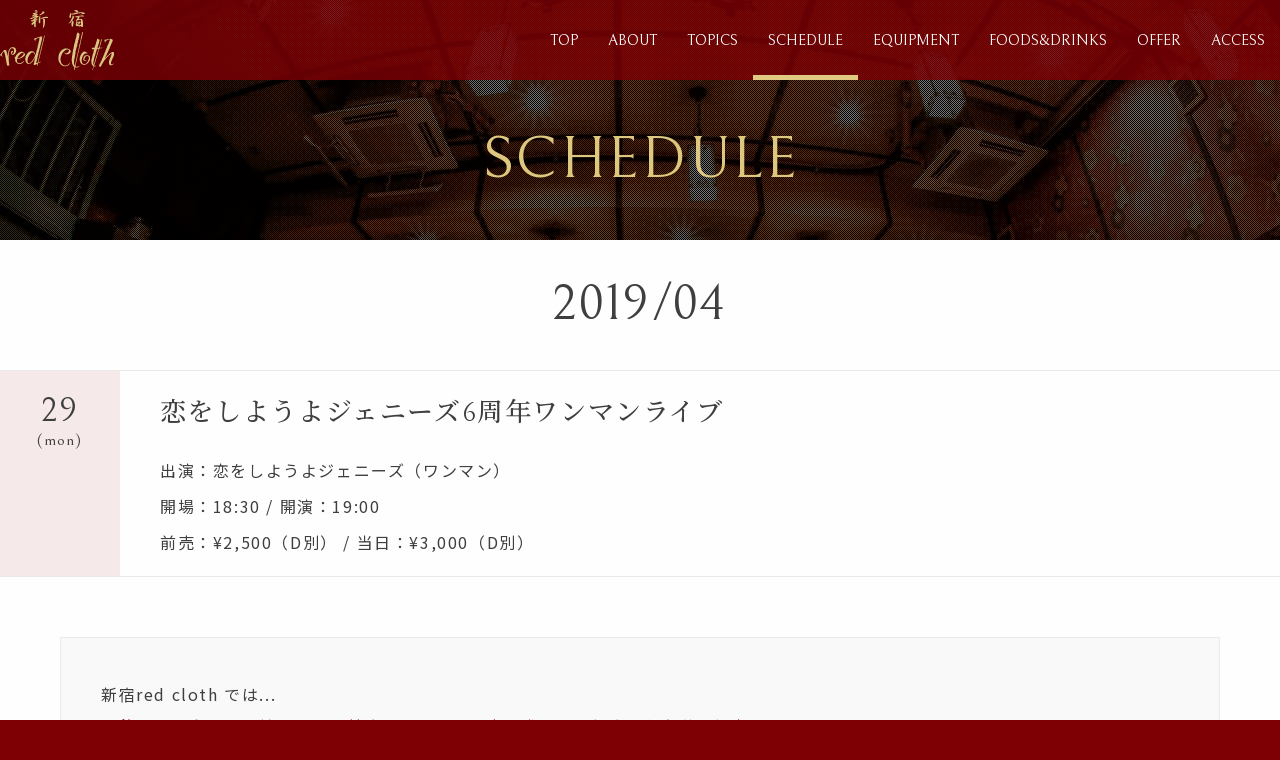

--- FILE ---
content_type: text/html; charset=UTF-8
request_url: https://redcloth.sputniklab.com/event/81425963/
body_size: 17138
content:
<!DOCTYPE html>
<html lang="ja">
	<head prefix="og: http://ogp.me/ns#">
	<!-- Global site tag (gtag.js) - Google Analytics -->
	<script async src="https://www.googletagmanager.com/gtag/js?id=G-1C5LTEHKLS"></script>
	<script>
		window.dataLayer = window.dataLayer || [];
		function gtag(){dataLayer.push(arguments);}
		gtag('js', new Date());
		gtag('config', 'G-1C5LTEHKLS');
	</script>
	<!-- End Global site tag (gtag.js) - Google Analytics -->

    <meta charset="utf-8">
    <meta http-equiv="X-UA-Compatible" content="IE=edge">
    <meta name="viewport" content="width=device-width,initial-scale=1,maximum-scale=1">
    <title>2019/4/29(mon) 恋をしようよジェニーズ6周年ワンマンライブ｜SCHEDULE｜新宿red cloth（紅布）</title>
    <meta name="description" lang="ja" content="新宿red clothのイベント「2019/4/29(mon) 恋をしようよジェニーズ6周年ワンマンライブ」のページです">
    <meta name="keywords" content="TOPICS,イベント,2019/4/29(mon) 恋をしようよジェニーズ6周年ワンマンライブ,red cloth,紅布,レッドクロス,新宿,東京,AKIMA&NEOS">
	<meta name="copyright" content="©sputniklab Inc. All Rights Reserved.">
    <meta name="format-detection" content="telephone=no">
    <meta property="og:url" content="https://redcloth.sputniklab.com/event/81425963/">
    <meta property="og:type" content="website">
    <meta property="og:title" content="2019/4/29(mon) 恋をしようよジェニーズ6周年ワンマンライブ｜SCHEDULE｜新宿red cloth（紅布）">
    <meta property="og:description" content="新宿red clothのイベント「2019/4/29(mon) 恋をしようよジェニーズ6周年ワンマンライブ」のページです">
    <meta property="og:image" content="https://redcloth.sputniklab.com/assets/images/common/og.png">
    <meta property="og:site_name" content="新宿red cloth（紅布）">
    <meta name="twitter:card" content="summary_large_image">
    <meta name="twitter:site" content="新宿red cloth（紅布）">
    <meta name="twitter:title" content="2019/4/29(mon) 恋をしようよジェニーズ6周年ワンマンライブ｜SCHEDULE｜新宿red cloth（紅布）">
    <meta name="twitter:description" content="新宿red clothのイベント「2019/4/29(mon) 恋をしようよジェニーズ6周年ワンマンライブ」のページです">
    <meta name="twitter:image" content="https://redcloth.sputniklab.com/assets/images/common/og.png">
    <link rel="shortcut icon" href="https://redcloth.sputniklab.com/assets/images/common/favicon.ico">
    <link rel="apple-touch-icon" href="https://redcloth.sputniklab.com/assets/images/common/apple-touch-icon.png">
	<link rel="preconnect" href="https://fonts.googleapis.com"> 
	<link rel="preconnect" href="https://fonts.gstatic.com" crossorigin> 
	<link href="https://fonts.googleapis.com/css2?family=Bellefair&family=Noto+Sans+JP:wght@400;700&family=Noto+Serif+JP:wght@500;700&display=swap" rel="stylesheet">
    <link rel="stylesheet" href="https://redcloth.sputniklab.com/assets/css/style.css?2024">
	
	<script type="application/ld+json">
		{
			"@context": "https://schema.org",
			"@type": "Organization",
			"url": "https://redcloth.sputniklab.com/",
			"logo": "https://redcloth.sputniklab.com/assets/images/common/logo.svg"
		}
	</script>
	
</head>
<body id="pagetop">

<!------------------------- PRELOADER --------------------------->
<div class="c-preloader js-preloader"></div>
<!------------------------- /PRELOADER --------------------------->

<!------------------------- HEADER --------------------------->

<!-- .l-header -->
<div class="l-header">
	<div class="l-container">
		<div class="l-header__logo"><a href="https://redcloth.sputniklab.com/" class="js-ajax" data-wpel-link="internal"><img src="https://redcloth.sputniklab.com/assets/images/common/logo.svg" alt="新宿red cloth"></a></div>
		<nav class="l-header__nav">
			<ul class="l-gnav">
				<li class="l-gnav__item top"><a href="https://redcloth.sputniklab.com/" data-wpel-link="internal">TOP</a></li>
				<li class="l-gnav__item about"><a href="https://redcloth.sputniklab.com/about/" data-wpel-link="internal">ABOUT</a></li>
				<li class="l-gnav__item topics"><a href="https://redcloth.sputniklab.com/topics/" data-wpel-link="internal">TOPICS</a></li>
				<li class="l-gnav__item schedule"><a href="https://redcloth.sputniklab.com/schedule/" data-wpel-link="internal">SCHEDULE</a></li>
				<li class="l-gnav__item equipment"><a href="https://redcloth.sputniklab.com/equipment/" data-wpel-link="internal">EQUIPMENT</a></li>
				<li class="l-gnav__item foods-drinks"><a href="https://redcloth.sputniklab.com/foods-drinks/" data-wpel-link="internal">FOODS&amp;DRINKS</a></li>
				<li class="l-gnav__item offer"><a href="https://redcloth.sputniklab.com/offer/" data-wpel-link="internal">OFFER</a></li>
				<li class="l-gnav__item access"><a href="https://redcloth.sputniklab.com/access/" data-wpel-link="internal">ACCESS</a></li>
			</ul>
		</nav>
		<div class="l-gnav__drawer js-menu"><a href="javascript:void(0);" data-wpel-link="internal"><span class="l-drawer"><span class="l-drawer__line l-drawer__line-top"></span><span class="l-drawer__line l-drawer__line-middle"></span><span class="l-drawer__line l-drawer__line-bottom"></span></span></a></div>
	</div>
</div>
<!--/ .l-header -->

<!------------------------- /HEADER --------------------------->
	
<!------------------------- MENU --------------------------->

<!-- .l-menu -->
<nav class="l-menu">
	<ul class="l-menu__list">
		<li class="l-menu__item top js-menu__close"><a href="https://redcloth.sputniklab.com/" data-wpel-link="internal">TOP</a></li>
		<li class="l-menu__item about js-menu__close"><a href="https://redcloth.sputniklab.com/about/" data-wpel-link="internal">ABOUT</a></li>
		<li class="l-menu__item topics js-menu__close"><a href="https://redcloth.sputniklab.com/topics/" data-wpel-link="internal">TOPICS</a></li>
		<li class="l-menu__item schedule js-menu__close"><a href="https://redcloth.sputniklab.com/schedule/" data-wpel-link="internal">SCHEDULE</a></li>
		<li class="l-menu__item equipment js-menu__close"><a href="https://redcloth.sputniklab.com/equipment/" data-wpel-link="internal">EQUIPMENT</a></li>
		<li class="l-menu__item foods-drinks js-menu__close"><a href="https://redcloth.sputniklab.com/foods-drinks/" data-wpel-link="internal">FOODS&amp;DRINKS</a></li>
		<li class="l-menu__item offer js-menu__close"><a href="https://redcloth.sputniklab.com/offer/" data-wpel-link="internal">OFFER</a></li>
		<li class="l-menu__item access js-menu__close"><a href="https://redcloth.sputniklab.com/access/" data-wpel-link="internal">ACCESS</a></li></a></li>
		<li class="l-menu__item access js-menu__close"><a href="https://redcloth.thebase.in" target="_blank" data-wpel-link="external" rel="external noopener noreferrer">ONLINE SHOP</a></li></a></li>
	</ul>
	<ul class="l-menu__sns">
		<li class="l-menu__sns-item twitter"><a href="https://twitter.com/red_cloth" target="_blank" class="c-icon-twitter" data-wpel-link="external" rel="external noopener noreferrer"></a></li>
		<li class="l-menu__sns-item youtube"><a href="https://www.youtube.com/channel/UCdJQDg1P6WygtCoPpCROpWw/featured" target="_blank" class="c-icon-youtube" data-wpel-link="external" rel="external noopener noreferrer"></a></li>
		<li class="l-menu__sns-item mail js-menu__close"><a href="https://redcloth.sputniklab.com/contact/" class="c-icon-mail" data-wpel-link="internal"></a></li>
	</ul>
	<ul class="l-menu__label">
		<li class="l-menu__label-item sputniklab"><a href="https://www.sputniklab.com" target="_blank" data-wpel-link="external" rel="external noopener noreferrer"><img src="/assets/images/common/sputniklab_logo.svg" alt="sputniklab"></a></li>
		<li class="l-menu__label-item redrec"><a href="https://www.sputniklab.com" target="_blank" data-wpel-link="external" rel="external noopener noreferrer"><img src="/assets/images/common/redrec_logo.svg" alt="redrec"></a></li>
		<li class="l-menu__label-item jesus_records"><a href="https://www.sputniklab.com" target="_blank" data-wpel-link="external" rel="external noopener noreferrer"><img src="/assets/images/common/jesus_records_logo.svg" alt="JESUS RECORDS"></a></li>
	</ul>
</nav>
<!--/ .l-menu -->

<!------------------------- /MENU --------------------------->

<!-- .l-wrapper -->
<div class="l-wrapper" data-barba="wrapper"> 
	
	<div class="l-wrapper__bg-slider js-fixWindowH">
		<ul id="fadeSlider">
			<li class="slide_item"><img src="https://redcloth.sputniklab.com/assets/images/common/bg_photo01.jpg" alt=""></li>
			<li class="slide_item"><img src="https://redcloth.sputniklab.com/assets/images/common/bg_photo02.jpg" alt=""></li>
			<li class="slide_item"><img src="https://redcloth.sputniklab.com/assets/images/common/bg_photo03.jpg" alt=""></li>
			<li class="slide_item"><img src="https://redcloth.sputniklab.com/assets/images/common/bg_photo04.jpg" alt=""></li>
			<li class="slide_item"><img src="https://redcloth.sputniklab.com/assets/images/common/bg_photo05.jpg" alt=""></li>
			<li class="slide_item"><img src="https://redcloth.sputniklab.com/assets/images/common/bg_photo06.jpg" alt=""></li>
		</ul>
	</div>
	<div class="p-top__bg-static"></div> 	<!-- .js-barba-wrapper -->
	<div data-barba="container" data-barba-namespace="page-schedule"> 
		<!-- .js-barba-container -->
		<div class="js-barba-container" > 
			
			<!------------------------- MAIN --------------------------->
			<main class="l-main is-schedule is-event" data-page="is-schedule">
				
				<!------------------------- HEADER --------------------------->

				<div class="c-pagetitle">
					<h1 class="c-pagetitle__text js-inview u-fadein">SCHEDULE</h1>
				</div>

				<!------------------------- /HEADER --------------------------->
				
				<div class="l-container">
					
					<section class="l-content l-content__bg-white p-schedule">
							
						<div class="l-content__inner">
							
							<div class="p-schedule__nav js-inview u-fadein">
								<div class="p-schedule__nav-current"><h2 class="p-schedule__nav-current-yearmonth">2019/04</h2></div>
							</div>
							
							<ul class="p-schedule__list js-inview u-fadein">
								
								<li class="p-schedule__item">
									
									<div class="p-schedule__item-date mon holiday">
										<p class="p-schedule__item-date-day">29</p>
										<p class="p-schedule__item-date-weekday">(mon)</p>
									</div>
									
									<div class="p-schedule__item-entry">
									
										<div class="c-editor__entry">
											<div class="p-schedule__item-entry-event">
																							<div class="p-schedule__item-entry-heading">
												<h2 class="p-schedule__item-entry-title">恋をしようよジェニーズ6周年ワンマンライブ</h2>
											</div>
											<div class="c-editor__entry">
<p>出演：恋をしようよジェニーズ（ワンマン）</p>
<p>開場：18:30 / 開演：19:00</p>
<p>前売：¥2,500（D別） / 当日：¥3,000（D別）</p>
											</div>
										</div>
										<!--/ .p-schedule__item-entry-event -->
										
									</div>
								</li>
							</ul>
							<!--/ .p-schedule__list -->
							
							<div class="p-schedule__caution js-inview u-fadein">
								<div class="p-schedule__caution-note">
									<p>新宿red cloth では...</p>
<p class="c-text__red u-ti-10">※飲み物・食べ物の持ち込みは禁止です。ホール内で発見した場合は無条件に没収します。</p>
<p class="c-text__red u-ti-10">※火気厳禁です。演出などに関係なく即ライブ中止となります。</p>
<p class="c-text__red u-ti-10">※再入場はゲストの方も含め禁止です。携帯電話での用事などは予め済ませてからご入場ください。</p>
<p>ご理解・ご協力をお願いいたします。</p>
								</div>
							</div>
							
						</div>
						<!--/ .l-content__inner -->
						
					</section>
					<!--/ .l-content -->
					
				</div>
				<!--/ .l-container -->
				
			</main>
			<!------------------------- BREDCRUMB --------------------------->
			
			<!-- .c-breadcrumb -->
			<div class="c-breadcrumb">
				<ul class="c-breadcrumb__list">
					<li class="c-breadcrumb__item"><a href="https://redcloth.sputniklab.com/" data-wpel-link="internal">新宿red cloth TOP</a></li>
					<li class="c-breadcrumb__item"><a href="https://redcloth.sputniklab.com/schedule/?month=201904" data-wpel-link="internal">SCHEDULE（2019/04）</a></li>
					<li class="c-breadcrumb__item">2019/4/29(mon) 恋をしようよジェニーズ6周年ワンマンライブ</a></li>
				</ul>
			</div>
			<script type="application/ld+json">
				{
					"@context": "https://schema.org",
					"@type": "BreadcrumbList",
					"itemListElement": [
						{
							"@type": "ListItem",
							"position": 1,
							"name": "新宿red cloth（紅布）",
							"item": "https://redcloth.sputniklab.com/"
						},{
							"@type": "ListItem",
							"position": 2,
							"name": "SCHEDULE（2019/04）｜新宿red cloth（紅布）",
							"item": "https://redcloth.sputniklab.com/schedule/?month=201904"
						},{
							"@type": "ListItem",
							"position": 2,
							"name": "2019/4/29(mon) 恋をしようよジェニーズ6周年ワンマンライブ｜SCHEDULE｜新宿red cloth（紅布）",
							"item": "https://redcloth.sputniklab.com/event/81425963/"
						}
					]
				}
			</script>
			<!--/ .c-breadcrumb -->

			<!------------------------- /BREDCRUMB --------------------------->
			
		</div>
		<!-- /.js-barba-container -->
		
	</div>
	<!-- /#js-barba-wrapper -->
</div>
<!-- /.l-wrapper -->

<!------------------------- FOOTER --------------------------->

<!-- .l-footer -->
<footer class="l-footer">
	<div class="l-container"> 
		<!-- .l-content -->
		<div class="l-content">
			
			<div class="l-footer__logo"><img src="https://redcloth.sputniklab.com/assets/images/common/logo.svg" alt="新宿red cloth" class="u-img-responsive"></div>
			<p class="l-footer__address">〒160-0022 東京都新宿区新宿6-28-12 DS新宿ビルB1</p>
			<p class="l-footer__shop"><a href="https://redcloth.thebase.in" target="_blank" data-wpel-link="external" rel="external noopener noreferrer">ONLINE SHOP</a></p>
			<ul class="l-footer__sns">
				<li class="l-footer__sns-item twitter"><a href="https://twitter.com/red_cloth" target="_blank" class="c-icon-x" data-wpel-link="external" rel="external noopener noreferrer"></a></li>
				<li class="l-footer__sns-item youtube"><a href="https://www.youtube.com/channel/UCdJQDg1P6WygtCoPpCROpWw/featured" target="_blank" class="c-icon-youtube" data-wpel-link="external" rel="external noopener noreferrer"></a></li>
				<li class="l-footer__sns-item mail"><a href="https://redcloth.sputniklab.com/contact/" class="c-icon-mail" data-wpel-link="internal"></a></li>
			</ul>
			<ul class="l-footer__label">
				<li class="l-footer__label-item sputniklab"><a href="https://sputniklab.com" target="_blank" data-wpel-link="external" rel="external noopener noreferrer"><img src="https://redcloth.sputniklab.com/assets/images/common/sputniklab_logo.svg" alt="sputniklab"></a></li>
				<li class="l-footer__label-item redrec"><a href="https://sputniklab.com/label/redrec/" target="_blank" data-wpel-link="external" rel="external noopener noreferrer"><img src="https://redcloth.sputniklab.com/assets/images/common/redrec_logo.svg" alt="redrec"></a></li>
				<li class="l-footer__label-item jesus_records"><a href="https://sputniklab.com/label/jesus-records/" target="_blank" data-wpel-link="external" rel="external noopener noreferrer"><img src="https://redcloth.sputniklab.com/assets/images/common/jesus_records_logo.svg" alt="JESUS RECORDS"></a></li>
				<li class="l-footer__label-item barfujiyama"><a href="https://www.instagram.com/barfujiyama_asagaya/" target="_blank" data-wpel-link="external" rel="external noopener noreferrer"><img src="https://redcloth.sputniklab.com/assets/images/common/barfujiyama_logo.svg" alt="バー フジヤマ"></a></li>
			</ul>
			
		</div>
		<!--/ .l-content --> 
	</div>
	<!--/ .l-container -->
			
	<div class="l-footer__copyright">
		<p class="l-footer__copyright-text">&copy; 2003 - 2026 sputniklab Inc. <br class="u-sp-ib">All Rights Reserved.</p>
	</div>
	
</footer>
<!--/ .l-footer -->

<!------------------------- /FOOTER --------------------------->

<div class="l-mask"></div>
<div class="l-loader"><div class="l-loader__loading">Loading...</div></div>
<div class="c-pagetop"><a href="#pagetop"></a></div>
	
<script crossorigin="anonymous" src="https://cdnjs.cloudflare.com/polyfill/v3/polyfill.min.js?version=3.111.0&features=default%2CArray.prototype.find%2CIntersectionObserver%2CNodeList.prototype.forEach"></script>
<script src="https://redcloth.sputniklab.com/assets/js/lib.js"></script>
<script src="https://redcloth.sputniklab.com/assets/js/app.js"></script>

</body>

</html>

--- FILE ---
content_type: application/javascript
request_url: https://redcloth.sputniklab.com/assets/js/app.js
body_size: 7936
content:
"use strict";var $links,windowW,windowH,topBtn,scrollBar,bodyClassName,device,scrolPos,pcW=1280,tabW=960,spW=560,gnavH=80,timer=!1,loadComplete=!1;function trace(e){}function leaveAnimation(e){anime.timeline().add({easing:"easeOutSine",targets:e.querySelector(".js-barba-container"),duration:500,opacity:[1,0]},"-=200")}function enterAnimation(e){anime.timeline().add({easing:"easeInSine",targets:e.querySelector(".js-barba-container"),duration:500,opacity:[0,1]},"-=100")}function leaveTopAnimation(e){$("body").addClass("is-top-leave")}function enterTopAnimation(e){}function replaceHeadTags(e){var t=$("<head />").html($.parseHTML(e.html.match(/<head[^>]*>([\s\S.]*)<\/head>/i)[0],document,!0)),i=["meta[name='keywords']","meta[name='description']","meta[property^='og']","meta[property^='fb']","meta[name^='twitter']","meta[name='robots']","meta[itemprop]","link[itemprop]","link[rel='prev']","link[rel='next']","link[rel='canonical']"].join(",");$("head").find(i).remove(),t.find(i).appendTo("head")}$((function(){setTimeout((function(){loadComplete||(trace("//---------- 5Sec ----------//"),$("html").addClass("is-loaded"),hiddenLoader())}),5e3),gaPush()})),$(window).on("load",(function(){trace("//---------- Load Complete ----------//"),loadComplete=!0,checkDevice(),getWindowSize(),initPageLoad(),initPageReady(),initGnav(),$(".l-loader").length&&$(".l-wrapper").imagesLoaded({background:!0},(function(){trace("//---------- Images Loaded ----------//"),$("html").addClass("is-loaded"),sliderTopBG(),hiddenLoader()})),barba.init({transitions:[{leave:function(e){return new Promise((function(t,i){leaveAnimation(e.current.container),setTimeout((function(){t()}),800),$(".is-top").length&&leaveTopAnimation()}))},beforeEnter:function(e){replaceHeadTags(e.next),gaPush(),removeClassBODY(),initPageLoad()},enter:function(e){if(enterAnimation(e.next.container),"undefined"==typeof twttr){var t=document.createElement("script");t.async=!0,t.src="//platform.twitter.com/widgets.js",document.getElementsByTagName("body")[0].appendChild(t)}else twttr.widgets.load()},after:function(e){initPageReady()}}],timeout:1e4})}));var gaPush=function(){"function"==typeof gtag&&gtag("config","G-1C5LTEHKLS",{page_path:location.pathname}),"function"==typeof ga&&ga("send","pageview",location.pathname)};function initPageLoad(){trace("//---------- Loaded ----------//"),topBtn=$(".pagetop"),scrollHash(),$('a[href^="#"]').click((function(){var e=$(this).attr("href"),t=$("#"===e||""===e?"html":e).offset().top-$(".l-header").height();return $("html, body").stop().animate({scrollTop:t},500,"easeOutQuad"),!1})),($links=$("a[href]")).each((function(e,t){/(newalbum|pdf|jpe?g|png|gif)/.test(t.href.toLowerCase())&&t.setAttribute("data-barba-prevent",""),$(t).on("click",(function(e){trace("クリックされました。"),$(this).parent().hasClass("js-menu__close")&&$("html").removeClass("is-menu-open"),noLinkFunc(e)}))})),$("html").removeClass("is-gnav-open")}var noLinkFunc=function(e){e.currentTarget.href===window.location.href&&(e.preventDefault(),e.stopPropagation())};function initPageReady(){if(trace("//---------- Ready ----------//"),$(".is-top").length&&($(".l-gnav__item").removeClass("is-current"),$(".l-gnav__item.top").addClass("is-current"),initTop()),$(".is-about").length&&($(".l-gnav__item").removeClass("is-current"),$(".l-gnav__item.about").addClass("is-current")),$(".is-topics").length&&($(".l-gnav__item").removeClass("is-current"),$(".l-gnav__item.topics").addClass("is-current")),$(".is-schedule").length&&($(".l-gnav__item").removeClass("is-current"),$(".l-gnav__item.schedule").addClass("is-current")),$(".is-equipment").length&&($(".l-gnav__item").removeClass("is-current"),$(".l-gnav__item.equipment").addClass("is-current")),$(".is-foods-drinks").length&&($(".l-gnav__item").removeClass("is-current"),$(".l-gnav__item.foods-drinks").addClass("is-current")),$(".is-offer").length&&($(".l-gnav__item").removeClass("is-current"),$(".l-gnav__item.offer").addClass("is-current")),$(".is-access").length&&($(".l-gnav__item").removeClass("is-current"),$(".l-gnav__item.access").addClass("is-current")),$(".is-contact").length&&($(".l-gnav__item").removeClass("is-current"),initContact()),$("html, body").scrollTop(0),addClassBODY(),$(".js-fixWindowH").length&&resizeWindowH(),$(".js-rellax").length)new Rellax(".js-rellax",{speed:-1,center:!0,vertical:!0,horizontal:!1});$(".js-inview").on("inview",(function(){$(this).addClass("is-inview")})),$(".js-accordion-toggle").length&&$(".js-accordion-toggle").click((function(e){var t=$(e.currentTarget);t.next().find("is-open").removeClass("is-open"),t.next().stop().slideToggle(600,"swing"),t.toggleClass("is-open")}))}function resize(){trace("//---------- Resize ----------//"),windowW!==$(window).width()&&(getWindowSize(),timer||clearTimeout(timer),timer=setTimeout((function(){$(".js-fixWindowH").length&&resizeWindowH()}),10),checkDevice())}function getWindowSize(){windowW=window.innerWidth,(windowH=window.innerHeight)>windowW?($("body").removeClass("landscape"),$("body").addClass("portrait")):($("body").removeClass("portrait"),$("body").addClass("landscape")),checkDevice()}function scroll(){scrolPos=$("html").scrollTop(),pageTopBtn()}function hiddenLoader(){$(".l-loader").fadeOut(300)}function initGnav(){$(".js-menu").on("click",(function(){$("html").toggleClass("is-menu-open")}))}function archiveNav(){$(".js-side__subtitle").on("click",(function(){($("html").hasClass("is-sp")||$("html").hasClass("is-tab"))&&$(".l-side__category").toggleClass("js-archive__open")}))}function resizeWindowH(){$(".js-fixWindowH").css({height:Math.ceil(windowH)+"px",minHeight:"800px"}),windowW<tabW&&$("body").hasClass("portrait")&&$(".js-fixWindowH.p-top__mv-wrapper").css({height:"auto",minHeight:"auto"})}function pageTopBtn(){scrolPos>windowH/10?$("html").addClass("is-pagetop"):loadComplete&&$("html").removeClass("is-pagetop")}function scrollHash(){var e=location.hash;if(e){$("body,html").stop().scrollTop(0),setTimeout((function(){var t=$(e),i=Math.floor(t.offset().top)-$(".l-header").height()+(kvHafter-kvHbefore);return $("html, body").animate({scrollTop:i},500,"easeOutQuad"),!1}),100);location.hash.substr(1);history.replaceState("",document.title,window.location.pathname)}}function initTop(){sliderTopBG()}function sliderTopBG(){trace("//---------- sliderTopBG ----------//");var e=document.getElementById("fadeSlider").querySelectorAll(".slide_item"),t=e.length-1,i=0;e[0].classList.add("show_","zoom_"),setInterval((function(){if(i<t){var n=e[i],a=e[++i];n.classList.remove("show_"),a.classList.add("show_","zoom_"),setTimeout((function(){n.classList.remove("zoom_")}),3e3)}else{var o=e[i],s=e[i=0];o.classList.remove("show_"),s.classList.add("show_","zoom_"),setTimeout((function(){o.classList.remove("zoom_")}),3e3)}}),1e4)}function initContact(){$(".contactform").exValidation({rules:{name:"chkrequired",email:"chkrequired chkemail chkhankaku",tel:"chktel",content:"chkrequired"},customListener:"change",stepValidation:!0,errTipCloseBtn:!1,errHoverHide:!1,errInsertPos:"after",errPosition:"fixed"});$(".js-submit").on("click",(function(){$(".contactform").submit()}))}function removeClassBODY(){$("body").removeClass()}function addClassBODY(){trace("addBodyClassName："+(bodyClassName=$("main").attr("data-page"))),$("body").addClass(bodyClassName),getWindowSize()}function checkDevice(){var e=navigator.userAgent;e.indexOf("iPhone")>0||e.indexOf("Android")>0&&e.indexOf("Mobile")>0?($("html").removeClass("is-tab"),$("html").removeClass("is-pc"),$("html").addClass("is-sp"),device="sp"):e.indexOf("iPad")>0||e.indexOf("Android")>0||void 0!==navigator.standalone?($("html").removeClass("is-sp"),$("html").removeClass("is-pc"),$("html").addClass("is-tab"),device="tab"):($("html").removeClass("is-sp"),$("html").removeClass("is-tab"),$("html").addClass("is-pc"),device="pc"),trace("device："+device)}$(window).on("resize orientationchange",(function(){resize()})),$(window).on("scroll",(function(){scroll()}));
//# sourceMappingURL=app.js.map